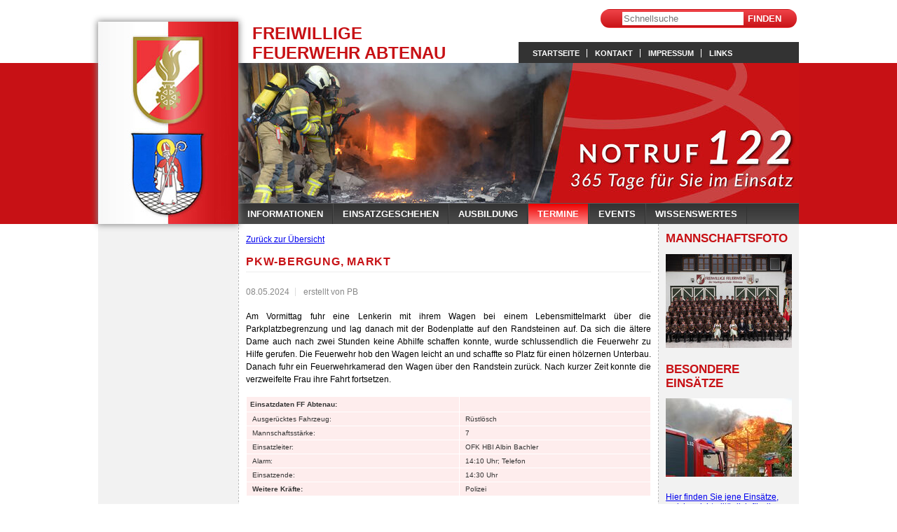

--- FILE ---
content_type: text/html; charset=utf-8
request_url: https://feuerwehr-abtenau.at/termine/detail/news/pkw-bergung-markt/
body_size: 5181
content:
<?xml version="1.0" encoding="utf-8"?>
<!DOCTYPE html
    PUBLIC "-//W3C//DTD XHTML 1.0 Transitional//EN"
    "http://www.w3.org/TR/xhtml1/DTD/xhtml1-transitional.dtd">
<html xml:lang="de" lang="de" xmlns="http://www.w3.org/1999/xhtml">
<head>

<meta http-equiv="Content-Type" content="text/html; charset=utf-8" />
<!-- 
	This website is powered by TYPO3 - inspiring people to share!
	TYPO3 is a free open source Content Management Framework initially created by Kasper Skaarhoj and licensed under GNU/GPL.
	TYPO3 is copyright 1998-2022 of Kasper Skaarhoj. Extensions are copyright of their respective owners.
	Information and contribution at http://typo3.org/
-->

<base href="https://feuerwehr-abtenau.at/" />

<title>PKW-Bergung, Markt</title>
<meta property="og:title" content="PKW-Bergung, Markt" />
<meta property="og:type" content="article" />
<meta property="og:url" content="https://feuerwehr-abtenau.at/termine/detail/news/pkw-bergung-markt/" />
<meta property="og:image" content="https://feuerwehr-abtenau.at/fileadmin/_processed_/csm_DSC_0001_6ad847276e.jpg" />
<meta name="generator" content="TYPO3 CMS" />


<link rel="stylesheet" type="text/css" href="typo3conf/ext/news/Resources/Public/Css/news-basic.css?1424115782" media="all" />
<link rel="stylesheet" type="text/css" href="typo3conf/ext/imagecycle/res/css/nivoslider/style.css?1424200025" media="all" />
<link rel="stylesheet" type="text/css" href="typo3conf/ext/imagecycle/res/css/nivoslider/bar/style.css?1424200025" media="all" />
<link rel="stylesheet" type="text/css" href="typo3temp/stylesheet_ed787e05f6.css?1603178865" media="all" />




<script src="typo3conf/ext/imagecycle/res/jquery/js/jquery-1.10.2.min.js?1424200025" type="text/javascript"></script>
<script src="typo3conf/ext/imagecycle/res/jquery/js/jquery.nivoslider-3.2.min.js?1424200025" type="text/javascript"></script>
<script src="typo3temp/javascript_09c9933135.js?1603180299" type="text/javascript"></script>

<script type="text/javascript">
/*<![CDATA[*/
/*d01e66d201398fba21bba558a5cc3aef*/
jQuery(document).ready(function() {
	jQuery('.tx-imagecycle-pi3').show();
});
jQuery(window).load(function() {
	jQuery('#imagecycle-nivo img').removeAttr("height").removeAttr("width");
	jQuery('#imagecycle-nivo').nivoSlider({
		effect: 'fade',
		prevText: 'prev',
		nextText: 'next',
		slices: 15,
		boxCols: 8,
		boxRows: 4,
		animSpeed: 500,
		pauseTime: 5000,
		captionOpacity: '0.8',
		directionNav: false,
		directionNavHide: false,
		controlNav: false,
		keyboardNav: true,
		pauseOnHover: false,
		manualAdvance: false
	});
});

/*]]>*/
</script>



        <meta charset="utf-8">

        <!-- Always force latest IE rendering engine (even in intranet) & Chrome Frame
        Remove this if you use the .htaccess -->
        <meta http-equiv="X-UA-Compatible" content="IE=edge,chrome=1">

        
        <meta name="description" content="">
        <meta name="author" content="rainer">

        <meta name="viewport" content="width=device-width; initial-scale=1.0">

        <!-- Replace favicon.ico & apple-touch-icon.png in the root of your domain and delete these references -->
        <link rel="shortcut icon" href="/favicon.ico">
        <link rel="apple-touch-icon" href="/apple-touch-icon.png">
        
        <!-- CSS Includes -->
        <!--[if lt IE 9]>
            <script src="fileadmin/template/./css/unsemantic-master/assets/javascripts/html5.js"></script>
        <![endif]-->
        <link rel="stylesheet" href="fileadmin/template/./css/ffa-mainstyle.css" />
        <link rel="stylesheet" href="fileadmin/template/./css/unsemantic-master/assets/stylesheets/unsemantic-grid-base.css" />
        <noscript>
            <link rel="stylesheet" href="fileadmin/template/./css/unsemantic-master/assets/stylesheets/unsemantic-grid-mobile.css" />
            <link rel="stylesheet" href="fileadmin/template/./css/unsemantic-master/assets/stylesheets/unsemantic-grid-tablet.css" />
            <link rel="stylesheet" href="fileadmin/template/./css/unsemantic-master/assets/stylesheets/unsemantic-grid-desktop.css" />
        </noscript>
        <!-- CSS Includes -->
        
        <!-- JS Includes -->
        <!--<script src="fileadmin/template/./javascript/jquery-1.11.1.min.js"></script>-->
        <script src="fileadmin/template/./javascript/tools-ffa-main.js"></script>
        <script src="fileadmin/template/./css/unsemantic-master/assets/javascripts/adapt.min.js"></script>
        
        
        <!-- JS Includes -->
    <link rel="stylesheet" href="typo3conf/ext/perfectlightbox/res/css/slightbox.css" type="text/css" media="screen,projection" /><script type="text/javascript" src="typo3conf/ext/perfectlightbox/res/js/prototype.1.7.0.yui.js"></script>
<script type="text/javascript" src="typo3conf/ext/perfectlightbox/res/js/scriptaculous.js?load=effects,builder"></script><script type="text/javascript" src="fileadmin/ext/perfectlightbox/lightbox.2.0.5.js"></script><script type="text/javascript">
	LightboxOptions.borderSize = 10;
	LightboxOptions.resizeSpeed = 400;
	LightboxOptions.overlayOpacity = 0.8;
	LightboxOptions.loop = true;
	LightboxOptions.allowSave = false;
	LightboxOptions.slideshowAutoplay = false;
	LightboxOptions.slideshowInterval = 5000;
	LightboxOptions.slideshowAutoclose = true;
	LightboxOptions.labelImage = 'Bild';
	LightboxOptions.labelOf = 'von';</script>


</head>
<body>


        <div class="siteheader">
            <div class="background-override">
                <div class="grid-100 grid-container grid-parent headercontent">
                    <div class="sitetitle prefix-20 mobile-prefix-0 grid-40 mobile-grid-100"><div class="mobilelogo hide-on-desktop hide-on-tablet mobile-grid-30"></div><a href="http://www.feuerwehr-abtenau.at/"><div class="innerbottom mobile-grid-70">Freiwillige<br />Feuerwehr Abtenau</div></a><div class="clearer"></div></div>
                    <!--<img src="fileadmin/template/./img/logo-ffa-cutted.jpg" />-->
                    <div class="righttopcontent grid-40 mobile-grid-100">
                        <div class="topmenu mobile-grid-100"><ul class="topnav"><li><a href="https://feuerwehr-abtenau.at/">Startseite</a></li><li><a href="info/kontakt/">Kontakt</a></li><li><a href="info/impressum/">Impressum</a></li><li><a href="info/links/">Links</a></li><div class="clearer"></div></ul><div class="clearer"></div></div>
                        <div class="searchbox hide-on-mobile"><!-- searchbox begin --><div class="searchbox rounded search"><div class="light"><form action="suche/" method="post" id="tx_indexedsearch_head" name="tx_indexedsearch_form_head"><span><input type="text" id="search" name="tx_indexedsearch[sword]" class="" placeholder="Schnellsuche" /><input id="searchbutton_head" name="tx_indexedsearch[submit_button]" value="FINDEN" type="submit" /></span></form></div></div><!-- searchbox end --></div>
                        <div class="clearer"></div>
                    </div>
                </div>
            </div>
            <div class="slidercontent">
                <div class="grid-100 grid-parent grid-container sliderwrapper">
                    <div class="slidercontainer grid-80 prefix-20"><div class="tx-imagecycle-pi3 slider-wrapper theme-bar imagecycle-nivo"><div class="tx-imagecycle-pi3-images nivoSlider" id="imagecycle-nivo"><img src="typo3temp/_processed_/csm_2023_Brand_Doellerhof2_4cf1bcbeb7.jpg" width="800" height="201" alt="" border="0" /><img src="typo3temp/_processed_/csm_2025_Fahrzeuge_2a1c533b28.jpg" width="800" height="201" alt="" border="0" /><img src="typo3temp/_processed_/csm_2025_Fahrzeugbergung_VFA_08a50c268f.jpg" width="800" height="201" alt="" border="0" /><img src="typo3temp/_processed_/csm_2024_Traktorbergung_Rocheralm_bd1cd5f7b3.jpg" width="800" height="201" alt="" border="0" /><img src="typo3temp/_processed_/csm_2023_Brand_Doellerhof1_045eb076e5.jpg" width="800" height="201" alt="" border="0" /><img src="typo3temp/_processed_/csm_2024_Felssturz_Voglauberg_7271d285d5.jpg" width="800" height="201" alt="" border="0" /><img src="typo3temp/_processed_/csm_2022_Blonde_Huette_033ea1ff45.jpg" width="800" height="201" alt="" border="0" /><img src="typo3temp/_processed_/csm_2021_Gefahrgut_Adnet_c62f77aaa9.jpg" width="800" height="201" alt="" border="0" /><img src="typo3temp/_processed_/csm_2023_BMA_Krankenhaus_391b2937dd.jpg" width="800" height="201" alt="" border="0" /><img src="typo3temp/_processed_/csm_2020_Trafoexplosion_b514864178.jpg" width="800" height="201" alt="" border="0" /><img src="typo3temp/_processed_/csm_2024_Dach_Au_cf8dfc1e68.jpg" width="800" height="201" alt="" border="0" /><img src="typo3temp/_processed_/csm_2020_Helmuebergabe_a045556207.jpg" width="800" height="201" alt="" border="0" /><img src="typo3temp/_processed_/csm_2023_LKW-Bergung_cce4b2c7b4.jpg" width="800" height="201" alt="" border="0" /></div></div><noscript><div class="tx-imagecycle-pi3 slider-wrapper theme-bar"><div class="tx-imagecycle-pi3-images nivoSlider imagecycle-nivo"><img src="typo3temp/_processed_/csm_2023_Brand_Doellerhof2_4cf1bcbeb7.jpg" width="800" height="201" alt="" border="0" /></div></div></noscript></div><div class="clearer"></div>
                </div>
            </div>
            <div class="topcontent">
                <div class="grid-100 grid-container grid-parent">
                    <div class="logo grid-20 hide-on-mobile"><div class="innerlogo"><img src="fileadmin/template/./img/logo-ffa-cutted.jpg" alt="" /></div><div class="clearer"></div></div>
                    <div class="menucontainer grid-80"><ul class="mainnav"><li><a href="informationen/">Informationen</a></li><li><a href="einsatzgeschehen/">Einsatzgeschehen</a></li><li><a href="ausbildung/">Ausbildung</a></li><li class="act"><a href="termine/">Termine</a></li><li><a href="events/">Events</a></li><li><a href="wissenswertes/">Wissenswertes</a></li><div class="clearer"></div></ul></div>
                    <div class="clearer"></div>
                </div>
            </div>
        </div>
        <div class="maincontent">
            <div class="grid-100 grid-parent grid-container mainframe"><!--TYPO3SEARCH_begin-->
                <div class="grid-20 leftcontent">  &nbsp;</div>
                <div class="grid-60 middlecontent">
	<!--  CONTENT ELEMENT, uid:326/list [begin] -->
		<div id="c326" class="csc-default">
		<!--  Plugin inserted: [begin] -->
			


	


<div class="news news-single">
	<div class="article">
		
<a href="javascript:history.back()" class="news-backlink-wrap">Zurück zur Übersicht</a>
	
			
			<div class="header">
				<h3>PKW-Bergung, Markt</h3>
			</div>
			<div class="footer">
				<p>
					<!-- date -->
					<span class="news-list-date">
						08.05.2024
					</span>

					
					

					
						<!-- author -->
						<span class="news-list-author">
							erstellt von PB
						</span>
					
				</p>
			</div>

			

			

			

			<!-- main text -->
			<div class="news-text-wrap">
				<p class="bodytext">Am Vormittag fuhr eine Lenkerin mit ihrem Wagen bei einem Lebensmittelmarkt über die Parkplatzbegrenzung und lag danach mit der Bodenplatte auf den Randsteinen auf. Da sich die ältere Dame auch nach zwei Stunden keine Abhilfe schaffen konnte, wurde schlussendlich die Feuerwehr zu Hilfe gerufen. Die Feuerwehr hob den Wagen leicht an und schaffte so Platz für einen hölzernen Unterbau. Danach fuhr ein Feuerwehrkamerad den Wagen über den Randstein zurück. Nach kurzer Zeit konnte die verzweifelte Frau ihre Fahrt fortsetzen. </p><table class="contenttable"><thead><tr><th scope="col">Einsatzdaten FF Abtenau:</th><th scope="col"></th></tr></thead><tbody><tr><td>Ausgerücktes Fahrzeug:</td><td>Rüstlösch</td></tr><tr><td>Mannschaftsstärke:</td><td>7</td></tr><tr><td>Einsatzleiter:</td><td>OFK HBI Albin Bachler</td></tr><tr><td>Alarm: </td><td>14:10 Uhr; Telefon</td></tr><tr><td rowspan="1">Einsatzende:</td><td rowspan="1">14:30 Uhr</td></tr><tr><td rowspan="1"><b>Weitere Kräfte:</b></td><td rowspan="1">Polizei</td></tr></tbody></table>
			</div>

			<!--
				
				<div class="news-backlink-wrap">
					<a href="termine/">
						Zurück zur Übersicht
					</a>
				</div>
			-->

			<!--
				<div class="facebook">
					<div class="like">
						<script src="https://connect.facebook.net/en_US/all.js#xfbml=1"></script><script type="text/javascript">
/*<![CDATA[*/
	FB.Event.subscribe('edge.create', function(targetUrl) {
	 	_gaq.push(['_trackSocial', 'facebook', 'like', targetUrl]);
	});
	FB.Event.subscribe('edge.remove', function(targetUrl) {
	  _gaq.push(['_trackSocial', 'facebook', 'unlike', targetUrl]);
	});
					
/*]]>*/
</script><div id="fb-root"></div><fb:like href="https://feuerwehr-abtenau.at/termine/detail/news/pkw-bergung-markt/"></fb:like>
					</div>
					<div class="share">
						<div data-type="button_count" data-href="https://feuerwehr-abtenau.at/termine/detail/news/pkw-bergung-markt/" class="fb-share-button"> </div><div id="fb-root"></div>
				<script>(function(d, s, id) {
				  var js, fjs = d.getElementsByTagName(s)[0];
				  if (d.getElementById(id)) return;
				  js = d.createElement(s); js.id = id;
				  js.src = "//connect.facebook.net/de_DE/sdk.js";
				  fjs.parentNode.insertBefore(js, fjs);
				}(document, 'script', 'facebook-jssdk'));</script><script type="text/javascript">
/*<![CDATA[*/
	FB.Event.subscribe('message.send', function(targetUrl) {
	  _gaq.push(['_trackSocial', 'facebook', 'send', targetUrl]);
	});
			
/*]]>*/
</script>
					</div>
					<div class="twitter">
						<a href="https://twitter.com/share" class="twitter-share-button">Twitter</a><script type="text/javascript" src="https://platform.twitter.com/widgets.js"></script><script type="text/javascript">
/*<![CDATA[*/
	twttr.events.bind('tweet', function(event) {
	  if (event) {
	    var targetUrl;
	    if (event.target && event.target.nodeName == 'IFRAME') {
	      targetUrl = extractParamFromUri(event.target.src, 'url');
	    }
	    _gaq.push(['_trackSocial', 'twitter', 'tweet', targetUrl]);
	  }
	});
			
/*]]>*/
</script>
					</div>
				</div>
			-->

			<!-- related things -->
			<div class="news-related-wrap">

				

				
				
				
	<!-- fal media files -->
	<div class="news-img-wrap-precom">
		
			<div class="outer">
				
					<div class="mediaelement mediaelement-image">
	
			<a rel="lightbox[myImageSet]" title="" href="fileadmin/_processed_/csm_DSC_0001_0900d94a8d.jpg">
				<img src="fileadmin/_processed_/csm_DSC_0001_0d92125f0b.jpg" width="282" height="188" alt="" />
			</a>
		
</div>

				
				
				<div class="clearer"></div>
			</div>
		
			<div class="outer">
				
					<div class="mediaelement mediaelement-image">
	
			<a rel="lightbox[myImageSet]" title="" href="fileadmin/_processed_/csm_DSC_0007_cfa364b2cc.jpg">
				<img src="fileadmin/_processed_/csm_DSC_0007_021019ee6d.jpg" width="282" height="188" alt="" />
			</a>
		
</div>

				
				
				<div class="clearer"></div>
			</div>
		
			<div class="outer">
				
					<div class="mediaelement mediaelement-image">
	
			<a rel="lightbox[myImageSet]" title="" href="fileadmin/_processed_/csm_DSC_0009_796ec489ab.jpg">
				<img src="fileadmin/_processed_/csm_DSC_0009_bf2bb28cfb.jpg" width="282" height="188" alt="" />
			</a>
		
</div>

				
				
				<div class="clearer"></div>
			</div>
		
		<div class="clearer"></div>
	</div>




				




				

				
			</div>
		

	</div>
</div>
		<!--  Plugin inserted: [end] -->
			</div>
	<!--  CONTENT ELEMENT, uid:326/list [end] -->
		 &nbsp;<div class="clearer"></div></div>
                <div class="grid-20 rightcontent"> 
	<!--  CONTENT ELEMENT, uid:22/textpic [begin] -->
		<div id="c22" class="csc-default">
		<!--  Header: [begin] -->
			<div class="csc-header csc-header-n1"><h1 class="csc-firstHeader">MANNSCHAFTSFOTO</h1></div>
		<!--  Header: [end] -->
			
		<!--  Image block: [begin] -->
			<div class="csc-textpic csc-textpic-center csc-textpic-above"><div class="csc-textpic-imagewrap"><div class="csc-textpic-center-outer"><div class="csc-textpic-center-inner"><div class="csc-textpic-image csc-textpic-last"><a href="fileadmin/_processed_/csm_Mannschaft_2022_high_6dde37fa5b.jpg" title="Mannschaftsfoto 2022" class="lightbox" rel="lightbox[22]"><img src="fileadmin/_processed_/csm_Mannschaft_2022_high_91d664a37d.jpg" width="200" height="134" alt="Mannschaftsfoto 2022" border="0" /></a></div></div></div></div><div class="csc-textpic-text"></div></div>
		<!--  Image block: [end] -->
			</div>
	<!--  CONTENT ELEMENT, uid:22/textpic [end] -->
		
	<!--  CONTENT ELEMENT, uid:23/textpic [begin] -->
		<div id="c23" class="csc-default">
		<!--  Header: [begin] -->
			<div class="csc-header csc-header-n2"><h1>BESONDERE EINSÄTZE</h1></div>
		<!--  Header: [end] -->
			
		<!--  Image block: [begin] -->
			<div class="csc-textpic csc-textpic-center csc-textpic-above"><div class="csc-textpic-imagewrap"><div class="csc-textpic-center-outer"><div class="csc-textpic-center-inner"><div class="csc-textpic-image csc-textpic-last"><a href="fileadmin/_processed_/csm_Brand_Promau_56_8a572cc136.jpg" class="lightbox" rel="lightbox[23]"><img src="fileadmin/_processed_/csm_Brand_Promau_56_e3d3f942d0.jpg" width="200" height="112" alt="" border="0" /></a></div></div></div></div><div class="csc-textpic-text">
		<!--  Text: [begin] -->
			<p class="bodytext"><a href="einsatzgeschehen/besondere-einsaetze/" title="Opens internal link in current window" class="internal-link">Hier finden Sie jene Einsätze, welche nicht alltäglich für die Einsatzkräfte waren!</a></p>
		<!--  Text: [end] -->
			</div></div>
		<!--  Image block: [end] -->
			</div>
	<!--  CONTENT ELEMENT, uid:23/textpic [end] -->
		
	<!--  CONTENT ELEMENT, uid:534/html [begin] -->
		<div id="c534" class="csc-default">
		<!--  Raw HTML content: [begin] -->
			<a href="http://www.uwz.at" title="Aktuelle Unwetterwarnungen für Österreich" target="_blank"><img src="http://www.uwz.at/at/de/outwards/current_uwz.png" alt="Aktuelle Unwetterwarnungen für Österreich" width="180" height="104" /></a>
		<!--  Raw HTML content: [end] -->
			</div>
	<!--  CONTENT ELEMENT, uid:534/html [end] -->
		
	<!--  CONTENT ELEMENT, uid:320/text [begin] -->
		<div id="c320" class="csc-default">
		<!--  Header: [begin] -->
			<div class="csc-header csc-header-n4"><h1>Notrufnummern</h1></div>
		<!--  Header: [end] -->
			
		<!--  Text: [begin] -->
			<p class="bodytext">112 - EURONOTRUF<br />122 - FEUERWEHR<br />133 - POLIZEI<br />144 - RETTUNG<br />140&nbsp;- BERGRETTUNG<br />141 - ÄRZTENOTRUF</p>
		<!--  Text: [end] -->
			</div>
	<!--  CONTENT ELEMENT, uid:320/text [end] -->
		
	<!--  CONTENT ELEMENT, uid:321/image [begin] -->
		<div id="c321" class="csc-default csc-space-before-20">
		<!--  Image block: [begin] -->
			<div class="csc-textpic csc-textpic-center csc-textpic-above"><div class="csc-textpic-imagewrap"><div class="csc-textpic-center-outer"><div class="csc-textpic-center-inner"><div class="csc-textpic-imagerow csc-textpic-imagerow-last"><div class="csc-textpic-imagecolumn csc-textpic-firstcol"><div class="csc-textpic-image csc-textpic-last"><a href="https://www.instagram.com/feuerwehr_abtenau/" target="_blank"><img src="fileadmin/_processed_/csm_Instagram_29c9e0a9cd.png" width="60" height="60" alt="Instagram der FF Abtenau" border="0" /></a></div></div>
<div class="csc-textpic-imagecolumn csc-textpic-lastcol"><div class="csc-textpic-image csc-textpic-last"><a href="https://de-de.facebook.com/FFAbtenau" target="_blank"><img src="fileadmin/_processed_/csm_FB_Icon_14346916a8.png" width="60" height="60" alt="Facebook der FF Abtenau" border="0" /></a></div></div></div></div></div></div></div>
		<!--  Image block: [end] -->
			</div>
	<!--  CONTENT ELEMENT, uid:321/image [end] -->
		 
                	<!--<div class="counter">
                		<a id="127497" href="http://www.gratis-besucherzaehler.de">Besucherzähler Ohne Anmelden</a>
                		<script type="text/javascript" language="JavaScript" src="http://www.gratis-besucherzaehler.de/counter_js.php?account=127497&amp;style=5"></script>
                	</div>&nbsp;-->
                	<div class="clearer"></div>
                </div><!--TYPO3SEARCH_end-->
                <div class="clearer"></div>
            </div>
        </div>
        <div class="sitefooter">
        	<div class="grid-100 grid-parent grid-container footer">&copy; 2015 Freiwillige Feuerwehr Abtenau</div>
        </div>




</body>
</html>

--- FILE ---
content_type: text/css
request_url: https://feuerwehr-abtenau.at/fileadmin/template/css/ffa-mainstyle.css
body_size: 3012
content:
html, body {
	padding:0px;
	margin:0px;
	font-family: Arial, Verdana, Tahoma, Helvetica, sans-serif;
	min-height:100%;
	height:auto;
}
.siteheader {
	min-height:320px;
	background-color:#c71115;
	position:relative;
}
.background-override {
	position:absolute;
	top:0px;
	z-index:2;
	background-color:#fff;
	height:90px;
	width:100%;
}
.mainframe {
	background-color:#F2F2F2;
}
.theme-bar.slider-wrapper {
	border:none;
}
.yearRowHead {display:none;}
.background-override .grid-parent {
	height:100%;
	vertical-align:bottom;
}
.slidercontent {
	position: absolute;
	width: 100%;
	height: 100%;
}
.slidercontent .sliderwrapper {
	margin-top:90px;
	height:201px;
}
.slidercontent .sliderwrapper DIV.slidercontainer {
	height:201px;
	padding:0px;
}
.topcontent {
	position:absolute;
	bottom:0px;
	height:auto;
	width:100%;
}
DIV.sitetitle {
	height:100%;
	display: table-cell;
   	vertical-align: bottom;
   	text-transform:uppercase;
   	color:#C71115;
   	font-weight:bold;
 	font-size:1.5em;
}
DIV.logo {
	padding:0px;
	position:relative;
	height:30px;
}
.logo .innerlogo {
	position:absolute;
	bottom:0px;
	z-index:10;
	-webkit-box-shadow: 0px 0px 9px 1px rgba(135, 135, 135, 1);
-moz-box-shadow:    0px 0px 9px 1px rgba(135, 135, 135, 1);
box-shadow:         0px 0px 9px 1px rgba(135, 135, 135, 1);
}
DIV.sitetitle .innerbottom {
	position:absolute;
	bottom:0px;
}
DIV.menucontainer {
	padding:0px;
	border-top:1px solid #595959;
}
DIV.sitetitle a .innerbottom {
	color:#C71115;
	text-decoration:none;
}
.headercontent {
	position:relative;
}
DIV.siteheader DIV.righttopcontent {
	height:100%;
	display: table-cell;
	position:relative;
	padding:0px;
}
.searchbox {
	float:right;
	margin-top:10px;
}
.siteheader .grid-container {
	z-index:1000;
}
.maincontent {
	min-height:400px;
	/*background-color:#FFCCDD;*/
}
.sitefooter {
	min-height:40px;
	/*background-color:#EEEEEE;*/
}
.sitefooter .footer {
	border-top:1px dashed #ddd;
	padding-top:10px;
	font-size:0.85em;
}
.clearer {
	clear:both;
}
.leftcontent, .rightcontent {
	background-color:#F2F2F2;
	min-height:400px;
	/*height:100% !important;*/
}
.leftcontent {
	/*border-right:1px dashed #bbb;*/
}
.rightcontent {
	/*border-left:1px dashed #bbb;*/
}
.counter {
	height:50px;
}
.csc-default ul li a, .csc-default ul li {
	color:#C71115;
	
}
.csc-default ul li, .csc-default ul {
	list-style: square outside none;
	/*padding-left:10px;*/
}
.csc-default ul {
	padding-left:30px;
	padding-right:10px;
}

/* NAVI */
ul.mainnav {
	list-style:none;
	display:block;
	position:relative;
	padding:0px;
	margin:0px;
	background: #333333; /* Old browsers */
	/* IE9 SVG, needs conditional override of 'filter' to 'none' */
	background: url([data-uri]);
	background: -moz-linear-gradient(top,  #333333 0%, #4b4b4b 100%); /* FF3.6+ */
	background: -webkit-gradient(linear, left top, left bottom, color-stop(0%,#333333), color-stop(100%,#4b4b4b)); /* Chrome,Safari4+ */
	background: -webkit-linear-gradient(top,  #333333 0%,#4b4b4b 100%); /* Chrome10+,Safari5.1+ */
	background: -o-linear-gradient(top,  #333333 0%,#4b4b4b 100%); /* Opera 11.10+ */
	background: -ms-linear-gradient(top,  #333333 0%,#4b4b4b 100%); /* IE10+ */
	background: linear-gradient(to bottom,  #333333 0%,#4b4b4b 100%); /* W3C */
	filter: progid:DXImageTransform.Microsoft.gradient( startColorstr='#333333', endColorstr='#4b4b4b',GradientType=0 ); /* IE6-8 */

}
ul.mainnav li {
	display:block;
	list-style:none;
	float:left;
	/*background-color:#333333;*/
	padding:7px 13px;
	border-right:1px solid #333;
	border-left:1px solid #4b4b4b;
}
ul.mainnav li a {
	text-decoration:none;
	color:#fff;
	font-family: Arial, Verdana, Tahoma, Helvetica, sans-serif;
	text-transform:uppercase;
	font-size:0.8em;
	font-weight:bold;
	
}
ul.mainnav li.act {
	background: #ed0000; /* Old browsers */
	/* IE9 SVG, needs conditional override of 'filter' to 'none' */
	background: url([data-uri]);
	background: -moz-linear-gradient(top,  #ed0000 0%, #ff8989 100%); /* FF3.6+ */
	background: -webkit-gradient(linear, left top, left bottom, color-stop(0%,#ed0000), color-stop(100%,#ff8989)); /* Chrome,Safari4+ */
	background: -webkit-linear-gradient(top,  #ed0000 0%,#ff8989 100%); /* Chrome10+,Safari5.1+ */
	background: -o-linear-gradient(top,  #ed0000 0%,#ff8989 100%); /* Opera 11.10+ */
	background: -ms-linear-gradient(top,  #ed0000 0%,#ff8989 100%); /* IE10+ */
	background: linear-gradient(to bottom,  #ed0000 0%,#ff8989 100%); /* W3C */
	filter: progid:DXImageTransform.Microsoft.gradient( startColorstr='#ed0000', endColorstr='#ff8989',GradientType=0 ); /* IE6-8 */

}


ul.mainnav li:last-child {
	border-right:none;
}
ul.mainnav li:first-of-type {
	border-left:none;
}
ul.leftnav, ul.leftnavsub {
	list-style: square outside none;
	padding-left:0px;
}
ul.leftnav li {
	color:#fcdadb;
	padding-top:4px;
	padding-bottom:7px;
	/*border-bottom: 1px dotted #333;*/
	/*border-top: 1px dashed #bbb;*/
	font-size:1.4em;
	margin-left:20px;
}
ul.leftnav .menudivider {
	border-top: 1px dashed #bbb;
}
ul.leftnavsub li {
	color:#feeded;
	color:#fcdadb;
	padding-top:4px;
	padding-bottom:4px;
	padding-left:10px;
	/*border-bottom: 1px dotted #333;*/
	border-top: 1px dashed #bbb;
	/*letter-spacing:-0.05em;*/
}
ul.leftnav li.act, ul.leftnav li:hover {
	color:#c71115;
}
ul.leftnav li a {
	text-decoration:none;
	color:#666;
	font-size:0.55em;
	margin-left:-5px;
	display:inline-table;
	/*width:80%;*/
	line-height:1.6em;
}
ul.leftnav li.act a {
	color:#000;
}
.topmenu {
	width:100%;
	position:absolute;
	bottom:0px;
	background-color:#333;
}
ul.topnav {
	list-style:none;
	margin:0;
	padding:0;
	width:100%;
}
ul.topnav li {
	float:left;
	padding:6px 1px 6px 10px;
	background-color:#333;
	
}
ul.topnav li a {
	text-decoration:none;
	color:#fff;
	border-right:1px solid #fff;
	padding-right:10px;
	font-size:0.7em;
	text-transform:uppercase;
	font-weight:bold;
}
ul.topnav li:last-child a, ul.topnav li:last-of-type a {
	border-right:none;
}


/* Ende NAVI */

table.contenttable {
	border-collapse: collapse;
	border-spacing: 0px;
	padding:0px;
	margin-top:15px;
	font-size:1.0em;
	width:100%;
}
table.contenttable .td-0 {
	width:30%;
}
table.contenttable thead th {
	text-align:left;
	background-color:#c71115;
	font-weight:normal;
	padding:5px;
	border:1px solid #fff;
	color:#fff;
}
table.contenttable tbody td {
	text-align:left;
	font-weight:normal;
	padding:5px;
	border:1px solid #fff;
	color:#333;
}
table.contenttable tbody tr.tr-odd td {
	background-color:#fcdadb;
}
table.contenttable tbody tr.tr-even td {
	background-color:#feeded;
}
.news-single table.contenttable {
	border-collapse: collapse;
	border-spacing: 0px;
	padding:0px;
	margin-top:15px;
	font-size:0.8em;
}
.news-single table.contenttable th, .news-single table.contenttable td {
	background-color:#feeded;
}
.news-single table.contenttable th {
	font-weight:bold;
	color:#333;
}

/* grid elements */
.element2cols DIV.col1 {
	padding-left:0px;
}
.element2cols DIV.col2 {
	padding-right:0px;
}
/* Ende grid elements */

/* Schriften */
.middlecontent {
	font-size:0.75em;
	background-color:#FFFFFF;
	border-left:1px dashed #BBBBBB;
	border-right:1px dashed #BBBBBB;
}
.middlecontent .csc-default {
	text-align:justify;
}
.middlecontent .csc-default .align-center {
	text-align:center;
}
.middlecontent h1 {
	color:#c71115;
	text-transform:uppercase;
	font-size:1.35em;
	font-weight:bold;
}
.rightcontent {
	font-size:0.75em;
}
.rightcontent h1 {
	color:#C71115;
	text-transform:uppercase;
	font-size:1.4em;
	font-weight:bold;
}
/* Schriften Ende */

/* News CSS */
.news-list-view .article .header h3 a {
	text-decoration:underline;
	color:#C71115;
	font-weight:bold;
	text-transform:uppercase;
	font-size:0.85em;
	/*letter-spacing: .05em;*/
}
.news-list-view .article .header h3 a span.news-list-date {
	color:#000;
}
.news-backlink-wrap {
	margin-top:15px;
	margin-bottom:15px;
	display:block;
}
.news-single .article .header h3 {
	color:#C71115;
	text-transform:uppercase;
	text-decoration:none;
	font-weight:bold;
	font-size:1.3em;
	letter-spacing: .05em;
}
.news-text-wrap .bodytext {
	text-align:justify;
	font-size:1.0em;
	line-height:1.5em;
}
.news .article .news-img-wrap a {
	padding:0px;
}
.news-single .article DIV.news-img-wrap {
	width:100%;
	float:none;
	display:block;
}
/* Ende News */

/* Suche */
.search {
	padding: 3px 15px 3px 30px;
	margin: 3px;
	background: url('../img/icon-lupe-klein.png') no-repeat 8px 6px;
	background-repeat: no-repeat;
	border: 1px solid transparent;
}
.rounded {
	/*background-color:#C71115;*/
	border-radius: 15px;
	-moz-border-radius: 15px;
	-webkit-border-radius: 15px;
	background: #ef4348; /* Old browsers */
	/* IE9 SVG, needs conditional override of 'filter' to 'none' */
	background: url([data-uri]);
	background: -moz-linear-gradient(top,  #ef4348 0%, #c91317 100%); /* FF3.6+ */
	background: -webkit-gradient(linear, left top, left bottom, color-stop(0%,#ef4348), color-stop(100%,#c91317)); /* Chrome,Safari4+ */
	background: -webkit-linear-gradient(top,  #ef4348 0%,#c91317 100%); /* Chrome10+,Safari5.1+ */
	background: -o-linear-gradient(top,  #ef4348 0%,#c91317 100%); /* Opera 11.10+ */
	background: -ms-linear-gradient(top,  #ef4348 0%,#c91317 100%); /* IE10+ */
	background: linear-gradient(to bottom,  #ef4348 0%,#c91317 100%); /* W3C */
	filter: progid:DXImageTransform.Microsoft.gradient( startColorstr='#ef4348', endColorstr='#c91317',GradientType=0 ); /* IE6-8 */
}
input#search {
	border:none;
	padding:2px;
	background-color:#fff;
}
input#searchbutton, input#searchbutton_head {
	background:none;
	border:none;
	cursor:pointer;
	color:#fff;
	font-weight:bold;
	
}
.tx-indexedsearch-title.title a {
	color:#C71115;
	font-weight:bold;
	text-transform:uppercase;
	letter-spacing: .03em;
}
.tx-indexedsearch-title.title {
	padding-bottom:15px;
}
.tx-indexedsearch-percent.percent {
	text-align:right;
	font-weight:bold;
	color:#C71115;
	padding-bottom:15px;
}
td.tx-indexedsearch-info1 {
	padding-top:20px;
	background-color:#fff;
	padding-bottom:30px;
}
.tx-indexedsearch-path.path a {
	color:#c71115;
}
/* Ende Suche */

/* Tabellenimitation für Kommando (gridelements)*/
.colimitate .element2cols DIV.col1 {
	padding-right:0px;
	border-right:1px solid #fff;
	background-color:#FCDADB;
}
.colimitate .element2cols {
	background-color:#FCDADB;
}
.colimitate .element2cols DIV.col2 {
	padding-left:0px;
	background-color:#FCDADB;
}
.colimitate .element2cols .csc-header h1 {
	background-color:#C71115;
	color:#fff;
	font-size:1.00em;
	padding:4px 8px;
	margin-top:0px;
}
.colimitate .element2cols DIV.col2 .csc-default .bodytext {
	padding-left:5px;
}
caption.csc-textpic-caption {
	margin-top:8px;
}

.news-text-wrap table {
	background-color:#FCDADB;
	width:100%;
	padding:0px;
	margin:0px;
	border-collapse:collapse;
}
.news-text-wrap table tr:first-of-type {
	background-color:#C71115;
	color:#fff;
}
.news-text-wrap table tr td {
	padding:4px 8px;
}
.news-text-wrap table tr td:first-of-type {
	border-right:1px solid #fff;
}
.news-img-wrap-precom .outer {
	margin-bottom:20px;
}
.news-img-wrap-precom .mediaelement-image {
	text-align:center;
}
.sitetitle img {
	max-width:100%;
}

.searchrow {
	margin-top:10px;
}

img#lbLightboxImage {
	max-width:100%;
}


--- FILE ---
content_type: application/javascript
request_url: https://feuerwehr-abtenau.at/fileadmin/template/javascript/tools-ffa-main.js
body_size: 387
content:
/**
 * @author rainer
 */

/*Unsemantic CSS Adapt JS laden*/
var ADAPT_CONFIG = {
    path: './fileadmin/template/css/unsemantic-master/assets/stylesheets/',
   /*path: './css/unsemantic-master/assets/stylesheets/',*/
    dynamic: true,
    range: [
      '0 to 767px = unsemantic-grid-mobile.css',
      '767px = unsemantic-grid-desktop.css'
    ]
};

/*$(function(){*/
	
$.noConflict();
jQuery( document ).ready(function( $ ) {
	
	var year = 0;
	$('.news .contenttable .yearRow').each(function(){
		if ($(this).html() != year) {
			year = $(this).html();
		} else {
			$(this).parent().parent().remove();
		}
	});
	$('.news .contenttable .yearRow').parent().parent().show();
	
	/*contentContainerHeight = $('.maincontent').height();
	$('.leftcontent, .middlecontent, .rightcontent').height(contentContainerHeight);*/
});


--- FILE ---
content_type: application/javascript
request_url: https://feuerwehr-abtenau.at/typo3temp/javascript_09c9933135.js?1603180299
body_size: 640
content:

var _gaq = _gaq || [];
_gaq.push(['_setAccount', "UA-59385363-1"]);
	_gaq.push(['_gat._anonymizeIp']);
	_gaq.push(['_trackPageview', '/Termine/Detail']);

(function() {
	var ga = document.createElement('script'); ga.type = 'text/javascript'; ga.async = true;
	ga.src = ('https:' == document.location.protocol ? 'https://ssl' : 'http://www') + '.google-analytics.com/ga.js';
	var s = document.getElementsByTagName('script')[0]; s.parentNode.insertBefore(ga, s);
})();

	// Provide convenience methods related to GA API usage, wrapped in some global object
var RsGoogleAnalytics = {
	/**
	 * Opens a cross-domain link while passing the appropriate parameters for continued visitor tracking
	 * (see https://developers.google.com/analytics/devguides/collection/gajs/methods/gaJSApiDomainDirectory#_gat.GA_Tracker_._getLinkerUrl)
	 *
	 * @param link <a> tag that was clicked
	 */
	crossDomainLink: function(link) {
		_gaq.push(function() {
				// Get the default tracker
			var pageTracker = _gat._getTrackerByName();
				// Extract the destination URL and attach tracking information to it
			var linkerUrl = pageTracker._getLinkerUrl(link.href);
				// Redirect to cross-domain URL, optionally in new window if target is so defined
			if (link.target == '_blank') {
				window.open(linkerUrl);
			} else {
				window.location = linkerUrl;
			}
		});
	}
};



--- FILE ---
content_type: application/javascript
request_url: https://feuerwehr-abtenau.at/fileadmin/ext/perfectlightbox/lightbox.2.0.5.js
body_size: 5826
content:
// -----------------------------------------------------------------------------------
//
//	Lightbox v2.04
//	by Lokesh Dhakar - http://www.lokeshdhakar.com
//	Last Modification: 2/9/08
//
//	For more information, visit:
//	http://lokeshdhakar.com/projects/lightbox2/
//
//	Licensed under the Creative Commons Attribution 2.5 License - http://creativecommons.org/licenses/by/2.5/
//  	- Free for use in both personal and commercial projects
//		- Attribution requires leaving author name, author link, and the license info intact.
//	
//  Thanks: Scott Upton(uptonic.com), Peter-Paul Koch(quirksmode.com), and Thomas Fuchs(mir.aculo.us) for ideas, libs, and snippets.
//  		Artemy Tregubenko (arty.name) for cleanup and help in updating to latest ver of proto-aculous.
//
// -----------------------------------------------------------------------------------

LightboxOptions = Object.extend({
    //fileLoadingImage:        'images/loading.gif',    // BEN: This is obsolete
    //fileBottomNavCloseImage: 'images/closelabel.gif', // BEN: This is obsolete
    overlayOpacity: 0.8,   								// Controls transparency of shadow overlay
    animate: true,         								// Toggles resizing animations
    resizeSpeed: 400,        							// Controls the speed of the image resizing animations (1=slowest and 10=fastest)
    borderSize: 10,         							// If you adjust the padding in the CSS, you will need to update this variable
	loop:false,											// BEN: Ported from slimbox
	allowSave:false,									// BEN: Add url to original image?
	slideshowAutoplay: false, 							// BEN:	Is a slideshow active from the start?
	slideshowInterval: 3000, 							// BEN:	Time in milliseconds before the images change during a slideshow
	slideshowAutoclose: true, 							// BEN:	Should the lightbox be closed when the slideshow reaches the last image?
	labelImage: "Image",
	labelOf: "of"
}, window.LightboxOptions || {});



var Lightbox = Class.create();
Lightbox.prototype = {
    imageArray: [],
    activeImage: undefined,
	
    // initialize()
    // Constructor runs on completion of the DOM loading. Calls updateImageList and then
    // the function inserts html at the bottom of the page which is used to display the shadow 
    // overlay and the image container.
    //
    initialize: function() {  
		/* BEN */
		var presentationMode, slideshowMode, slideshowActive, slideshowTimer, prevImage, nextImage;
		/* :NEB */
	
        this.updateImageList();
        this.keyboardAction = this.keyboardAction.bindAsEventListener(this);
		
		/* BEN */
		if(LightboxOptions.animate){
			this.overlayDuration = LightboxOptions.resizeSpeed/1000;
			this.resizeDuration = LightboxOptions.resizeSpeed/1000;
		} else { 
			this.overlayDuration = 0;
			this.resizeDuration = 0;
		}

        //if (LightboxOptions.resizeSpeed > 10) LightboxOptions.resizeSpeed = 10;
        //if (LightboxOptions.resizeSpeed < 1)  LightboxOptions.resizeSpeed = 1;

	    //this.resizeDuration = LightboxOptions.animate ? ((11 - LightboxOptions.resizeSpeed) * 0.15) : 0;
	    //this.overlayDuration = LightboxOptions.animate ? 0.2 : 0;  // shadow fade in/out duration
		/* :NEB */

        // When Lightbox starts it will resize itself from 250 by 250 to the current image dimension.
        // If animations are turned off, it will be hidden as to prevent a flicker of a
        // white 250 by 250 box.
        var size = (LightboxOptions.animate ? 250 : 1) + 'px';

        var objBody = $$('body')[0];

		objBody.appendChild(Builder.node('div',{id:'overlay'}));
	
        objBody.appendChild(Builder.node('div',{id:'lbLightbox'}, [
            Builder.node('div',{id:'lbOuterImageContainer'}, 
                Builder.node('div',{id:'lbImageContainer'}, [
                    Builder.node('img',{id:'lbLightboxImage'}), 
                    Builder.node('div',{id:'lbHoverNav'}, [
                        Builder.node('a',{id:'prevLink', href: '#' }),
                        Builder.node('a',{id:'nextLink', href: '#' })
                    ]),
                    Builder.node('div',{id:'lbLoading'}, 
                        Builder.node('a',{id:'loadingLink', href: '#' } 
                            // BEN: Builder.node('img', {src: LightboxOptions.fileLoadingImage})
                        )
                    )
                ])
            ),
            Builder.node('div', {id:'lbImageDataContainer'},
                Builder.node('div',{id:'lbImageData'}, [
                    Builder.node('div',{id:'lbImageDetails'}, [
                        Builder.node('span',{id:'lbCaption'}),
                        Builder.node('span',{id:'lbNumberDisplay'}),
						// BEN:
						Builder.node('span',{id:'lbPresent'})
						// :NEB
                    ]),
                    Builder.node('div',{id:'lbBottomNav'}, [
						Builder.node('a',{id:'closeLink', href: '#' }
                            // BEN: Builder.node('img', { src: LightboxOptions.fileBottomNavCloseImage })
                        ),
						// BEN:
						Builder.node('a',{id:'playLink', href: '#' }),	
						Builder.node('a',{id:'pauseLink', href: '#' }),
						Builder.node('a',{id:'saveLink', href: '#', target: '_blank' })
						// :NEB
                    ])
                ])
            )
        ]));

		//console.log("size:" + size);

		$('overlay').hide().observe('click', (function() { this.end(); }).bind(this));
		$('lbLightbox').hide().observe('click', (function(event) { if (event.element().id == 'lbLightbox') this.end(); }).bind(this));
		//console.log("width: "+ size);
		$('lbOuterImageContainer').setStyle({ width: size, height: size });
		$('prevLink').observe('click', (function(event) { event.stop(); this.previous(); }).bindAsEventListener(this)); //BEN: Changed associated function
		$('nextLink').observe('click', (function(event) { event.stop(); this.next(); }).bindAsEventListener(this)); //BEN: Changed associated function
		$('loadingLink').observe('click', (function(event) { event.stop(); this.end(); }).bind(this));
		/* BEN: */
		$('playLink').observe('click', (function(event) { event.stop(); this.play(); }).bindAsEventListener(this));
		$('pauseLink').observe('click', (function(event) { event.stop(); this.pause(); }).bindAsEventListener(this));
		/* :NEB */
		$('closeLink').observe('click', (function(event) { event.stop(); this.end(); }).bind(this));

        var th = this;
        (function(){
			// BEN: Updated for new id-names and elements
            var ids = 
                'overlay lbLightbox lbOuterImageContainer lbImageContainer lbLightboxImage lbHoverNav prevLink nextLink lbLoading loadingLink ' + 
                'lbImageDataContainer lbImageData lbImageDetails lbCaption lbNumberDisplay lbPresent lbBottomNav playLink pauseLink saveLink closeLink';   
            $w(ids).each(function(id){ th[id] = $(id); });
        }).defer();
    },

    //
    // updateImageList()
    // Loops through anchor tags looking for 'lightbox' references and applies onclick
    // events to appropriate links. You can rerun after dynamically adding images w/ajax.
    //
    updateImageList: function() {   
        this.updateImageList = Prototype.emptyFunction;

        document.observe('click', (function(event){
            var target = event.findElement('a[rel^=lightbox]') || event.findElement('area[rel^=lightbox]');
            if (target) {
				/* BEN: */
				target.rel.match(/present.+/) ? this.presentationMode = true : this.presentationMode = false;
				target.rel.match(/slideshow.+/) ? this.slideshowMode = true : this.slideshowMode = false;
				this.slideshowActive = LightboxOptions.slideshowAutoplay && this.slideshowMode;
				/* :NEB */ 
                event.stop();
                this.start(target);
            }
        }).bind(this));
    },
    
    //
    //  start()
    //  Display overlay and lightbox. If image is part of a set, add siblings to imageArray.
    //
    start: function(imageLink) {    

        $$('select', 'object', 'embed').each(function(node){ node.style.visibility = 'hidden' });

        // stretch overlay to fill page and fade in
        var arrayPageSize = this.getPageSize();
        $('overlay').setStyle({ width: arrayPageSize[0] + 'px', height: arrayPageSize[1] + 'px' });

        new Effect.Appear(this.overlay, { duration: this.overlayDuration, from: 0.0, to: LightboxOptions.overlayOpacity });

        this.imageArray = [];
        var imageNum = 0;       

        if ((imageLink.rel == 'lightbox')){
            // if image is NOT part of a set, add single image to imageArray
            this.imageArray.push([imageLink.href, imageLink.title]);         
        } else {
            // if image is part of a set..
            this.imageArray = $$(imageLink.tagName + '[href][rel="' + imageLink.rel + '"]').collect(function(anchor){ return [anchor.href, anchor.title]; }).uniq();          
            while (this.imageArray[imageNum][0] != imageLink.href) { imageNum++; }
        }

        // calculate top and left offset for the lightbox 
        var arrayPageScroll = document.viewport.getScrollOffsets();
        console.log(arrayPageScroll);
        //var lightboxTop = arrayPageScroll[1] + (document.viewport.getHeight() / 10);
        var lightboxTop = arrayPageScroll[1] + (document.viewport.getHeight() / 5);
        
        console.log(document.viewport.getHeight());
        var lightboxLeft = arrayPageScroll[0];
        this.lbLightbox.setStyle({ top: lightboxTop + 'px', left: lightboxLeft + 'px' }).show();
        
        this.changeImage(imageNum);
    },
	
	/* BEN: */
	previous: function() {
		this.changeImage(this.prevImage);
	},

	next: function() {
		this.changeImage(this.nextImage);
	},
	/* :NEB */

    //
    //  changeImage()
    //  Hide most elements and preload image in preparation for resizing image container.
    //
    changeImage: function(imageNum) {   
        
        this.activeImage = imageNum; // update global var
		
		/* BEN: */
		LightboxOptions.loop = LightboxOptions.loop && (this.imageArray.length > 1);
		this.prevImage = (this.activeImage || (LightboxOptions.loop ? this.imageArray.length : 0)) - 1;
		this.nextImage = ((this.activeImage + 1) % this.imageArray.length) || (LightboxOptions.loop ? 0 : -1);
		/* :NEB */

        // hide elements during transition
        if (LightboxOptions.animate) this.lbLoading.show();
        this.lbLightboxImage.hide();
        this.lbHoverNav.hide();
        this.prevLink.hide();
        this.nextLink.hide();
		// HACK: Opera9 does not currently support scriptaculous opacity and appear fx
        this.lbImageDataContainer.setStyle({opacity: .0001});
		
		/* BEN: I don't care about Opera9 */
		this.lbImageDataContainer.hide();
		/* :NEB */
		
        this.lbNumberDisplay.hide();    
        
        var imgPreloader = new Image();
        
        // once image is preloaded, resize image container
        imgPreloader.onload = (function(){
            this.lbLightboxImage.src = this.imageArray[this.activeImage][0];
            /*Bug Fixed by Andy Scott*/
            this.lbLightboxImage.width = imgPreloader.width;
            this.lbLightboxImage.height = imgPreloader.height;
            //console.log("imgPreloader.height " + imgPreloader.height);
            //console.log("window " + window.outerWidth);
            if (imgPreloader.width > window.outerWidth) {
            	this.lbLightboxImage.width = window.outerWidth;
            	var factorWidth = imgPreloader.width / window.outerWidth;;
            	imgPreloader.width = window.outerWidth;
            	imgPreloader.height = imgPreloader.height / factorWidth;
            }
            //console.log("imgPreloader.width " + imgPreloader.width);
            //console.log("imgPreloader.height " + imgPreloader.height);
            /*End of Bug Fix*/
            this.resizeImageContainer(imgPreloader.width, imgPreloader.height);
        }).bind(this);
        imgPreloader.src = this.imageArray[this.activeImage][0];
        
        
		
		/* BEN: */
		if (LightboxOptions.allowSave) {
			this.saveLink.setAttribute('href',this.imageArray[this.activeImage][0]);
			this.saveLink.setStyle({'display':''});
		} else {
			this.saveLink.setStyle({'display':'none'});
		}
		/* :NEB */
		
    },

    //
    //  resizeImageContainer()
    //
    resizeImageContainer: function(imgWidth, imgHeight) {

		console.log("resize Container");
        // get current width and height
        var widthCurrent  = this.lbOuterImageContainer.getWidth();
        var heightCurrent = this.lbOuterImageContainer.getHeight();

        // get new width and height
        var widthNew  = (imgWidth  + LightboxOptions.borderSize * 2);
        var heightNew = (imgHeight + LightboxOptions.borderSize * 2);
        
        if (widthNew > window.outerWidth) {
        	widthNew = window.outerWidth;
        } 

        // scalars based on change from old to new
        var xScale = (widthNew  / widthCurrent)  * 100;
        var yScale = (heightNew / heightCurrent) * 100;

        // calculate size difference between new and old image, and resize if necessary
        var wDiff = widthCurrent - widthNew;
        var hDiff = heightCurrent - heightNew;
         
        //console.log("wDiff / hDiff " + wDiff + "/" + hDiff);
        
        //console.log(window);

        if (hDiff != 0) new Effect.Scale(this.lbOuterImageContainer, yScale, {scaleX: false, duration: this.resizeDuration, queue: 'front'}); 
        if (wDiff != 0) new Effect.Scale(this.lbOuterImageContainer, xScale, {scaleY: false, duration: this.resizeDuration, delay: this.resizeDuration}); 

        // if new and old image are same size and no scaling transition is necessary, 
        // do a quick pause to prevent image flicker.
        var timeout = 0;
        if ((hDiff == 0) && (wDiff == 0)){
            timeout = 100;
            if (Prototype.Browser.IE) timeout = 250;   
        }
        
        

        (function(){
            this.prevLink.setStyle({ height: imgHeight + 'px' });
            this.nextLink.setStyle({ height: imgHeight + 'px' });
            //console.log("widthNew " + widthNew);
            this.lbImageDataContainer.setStyle({ width: widthNew + 'px' });

            this.showImage();
        }).bind(this).delay(timeout / 1000);
    },
    
    //
    //  showImage()
    //  Display image and begin preloading neighbors.
    //
    showImage: function(){
        this.lbLoading.hide();
        new Effect.Appear(this.lbLightboxImage, { 
            duration: this.resizeDuration, 
            queue: 'end', 
            afterFinish: (function(){ this.updateDetails(); }).bind(this) 
        });
        this.preloadNeighborImages();
    },
	
    //
    // toInt(s)	
	// Failsafe version of parseInt()
    //
	toInt: function(s) {
		return parseInt(s.replace(/\D/g,''));
	},

    //
    //  updateDetails()
    //  Display caption, image number, and bottom nav.
    //
    updateDetails: function() {
		
		/* BEN: At first reset numberDisplay and caption */
		this.lbNumberDisplay.update('');
		this.lbCaption.update('');
		/* :NEB */	

    
        // if caption is not null
        if (this.imageArray[this.activeImage][1] != ""){
            this.lbCaption.update(this.imageArray[this.activeImage][1]).show();
        }
        
        // if image is part of set display 'Image x of x' 
        if (this.imageArray.length > 1){
            this.lbNumberDisplay.update( LightboxOptions.labelImage + ' ' + (this.activeImage + 1) + ' ' + LightboxOptions.labelOf + '  ' + this.imageArray.length).show();
        }
		
		/* BEN: Adding shortcuts (presentation mode) */
		if(this.presentationMode){
			this.lbNumberDisplay.setStyle({'display':'none'});
			this.lbPresent.update('').setStyle({'display':''});
			for (i=0; i<this.imageArray.length; i++) {
				var className = this.activeImage==i ? 'act' : 'no';
				var shortcut = new Element('a', {id: 'pmi'+(i+1), 'class': className, href: '#'})
				i < 9 ? shortcut.update('0'+(i+1)) : shortcut.update(i+1);
				shortcut.observe('click', (function(event) {
					event.stop();
					var el = Event.findElement(event,'a');
					var index = this.toInt(el.id)-1;
					this.pause();
					this.changeImage(index);
				}).bindAsEventListener(this));
				this.lbPresent.insert({bottom:shortcut});
			}
		} else {
			this.lbNumberDisplay.setStyle({'display':''});
			this.lbPresent.setStyle({'display':'none'});	
		}
		/* :NEB */
		
		/* BEN: Adding slideshow */
		this.playLink.setStyle({'display':'none'});
		this.pauseLink.setStyle({'display':'none'});
		if(this.slideshowMode) {
			clearTimeout(this.slideshowTimer);
			if(this.slideshowActive){
				this.pauseLink.setStyle({'display':''});
				if(this.activeImage != (this.imageArray.length - 1)){
					this.slideshowTimer = setTimeout(this.next.bind(this),LightboxOptions.slideshowInterval);
				} else {
					if(LightboxOptions.slideshowAutoclose){
						this.slideshowTimer = setTimeout(this.end.bind(this),LightboxOptions.slideshowInterval);
					} else if (LightboxOptions.loop){
						this.slideshowTimer = setTimeout(this.changeImage.bind(this,0),LightboxOptions.slideshowInterval);
					} else {
						this.pause();
					}
				}
			} else {
				this.playLink.setStyle({'display':''});
			}
		}
		/* :NEB */

        new Effect.Parallel(
            [ 
                new Effect.SlideDown(this.lbImageDataContainer, { sync: true, duration: this.resizeDuration, from: 0.0, to: 1.0 }), 
                new Effect.Appear(this.lbImageDataContainer, { sync: true, duration: this.resizeDuration }) 
            ], 
            { 
                duration: this.resizeDuration, 
                afterFinish: (function() {
	                // update overlay size and update nav
	                var arrayPageSize = this.getPageSize();
					this.overlay.setStyle({ width: arrayPageSize[0] + 'px', height: arrayPageSize[1] + 'px' });
	                this.updateNav();
                }).bind(this)
            } 
        );
    },

    //
    //  updateNav()
    //  Display appropriate previous and next hover navigation.
    //
    updateNav: function() {

        this.lbHoverNav.show();               

		/* BEN: */
		if (this.prevImage >= 0) this.prevLink.show();
		if (this.nextImage >= 0) this.nextLink.show();
		
        // if not first image in set, display prev image button
        //if (this.activeImage > 0) this.prevLink.show();

        // if not last image in set, display next image button
        //if (this.activeImage < (this.imageArray.length - 1)) this.nextLink.show();
		/* :NEB */
		
        this.enableKeyboardNav();
    },

    //
    //  enableKeyboardNav()
    //
    enableKeyboardNav: function() {
        document.observe('keydown', this.keyboardAction); 
    },

    //
    //  disableKeyboardNav()
    //
    disableKeyboardNav: function() {
        document.stopObserving('keydown', this.keyboardAction); 
    },

    //
    //  keyboardAction()
    //
    keyboardAction: function(event) {
        var keycode = event.keyCode;

        var escapeKey;
        if (event.DOM_VK_ESCAPE) {  // mozilla
            escapeKey = event.DOM_VK_ESCAPE;
        } else { // ie
            escapeKey = 27;
        }

        var key = String.fromCharCode(keycode).toLowerCase();
        
        if (key.match(/x|o|c/) || (keycode == escapeKey)){ // close lightbox
            this.end();
		/* BEN: Add key to toggle slideshow on/off (s) */
		} else if ((key == 's') || (keycode == 83)) {
			this.togglePlayPause();
		/* :NEB */
        } else if ((key == 'p') || (keycode == 37)){ // display previous image
            if (this.activeImage != 0){
                this.disableKeyboardNav();
                this.changeImage(this.activeImage - 1);
            }
        } else if ((key == 'n') || (keycode == 39)){ // display next image
            if (this.activeImage != (this.imageArray.length - 1)){
                this.disableKeyboardNav();
                this.changeImage(this.activeImage + 1);
            }
        }
    },

    //
    //  preloadNeighborImages()
    //  Preload previous and next images.
    //
    preloadNeighborImages: function(){
        var preloadNextImage, preloadPrevImage;
        if (this.imageArray.length > this.activeImage + 1){
            preloadNextImage = new Image();
            preloadNextImage.src = this.imageArray[this.activeImage + 1][0];
        }
        if (this.activeImage > 0){
            preloadPrevImage = new Image();
            preloadPrevImage.src = this.imageArray[this.activeImage - 1][0];
        }
    
    },
	
	/* BEN */
	togglePlayPause: function() {
		if(this.slideshowActive) {
			this.pause();
		} else {
			this.play();
		}	
	},
	
	play: function() {
		this.slideshowActive = true;
		if(this.activeImage != (this.imageArray.length - 1)){
			this.changeImage(this.activeImage + 1);
		} else {
			if(LightboxOptions.slideshowAutoclose && !LightboxOptions.loop){
				this.slideshowTimer = setTimeout(this.end.bind(this),0);
			} else if (LightboxOptions.loop){
				this.changeImage(0);
			} else {
				//this.pause();
			}
		}
	},
	
	pause: function() {
		this.slideshowActive = false;
		clearTimeout(this.slideshowTimer);
		this.playLink.setStyle({'display':''});
		this.pauseLink.setStyle({'display':'none'});
	},
	/* :NEB */

    //
    //  end()
    //
    end: function() {
		/* BEN: */
		this.pause();
		/* :NEB */
        this.disableKeyboardNav();
        this.lbLightbox.hide();
        new Effect.Fade(this.overlay, { duration: this.overlayDuration });
        $$('select', 'object', 'embed').each(function(node){ node.style.visibility = 'visible'; });
    },

    //
    //  getPageSize()
    //
    getPageSize: function() {
	        
	     var xScroll, yScroll;
		
		if (window.innerHeight && window.scrollMaxY) {	
			xScroll = window.innerWidth + window.scrollMaxX;
			yScroll = window.innerHeight + window.scrollMaxY;
		} else if (document.body.scrollHeight > document.body.offsetHeight){ // all but Explorer Mac
			xScroll = document.body.scrollWidth;
			yScroll = document.body.scrollHeight;
		} else { // Explorer Mac...would also work in Explorer 6 Strict, Mozilla and Safari
			xScroll = document.body.offsetWidth;
			yScroll = document.body.offsetHeight;
		}
		
		var windowWidth, windowHeight;
		
		if (self.innerHeight) {	// all except Explorer
			if(document.documentElement.clientWidth){
				windowWidth = document.documentElement.clientWidth; 
			} else {
				windowWidth = self.innerWidth;
			}
			windowHeight = self.innerHeight;
		} else if (document.documentElement && document.documentElement.clientHeight) { // Explorer 6 Strict Mode
			windowWidth = document.documentElement.clientWidth;
			windowHeight = document.documentElement.clientHeight;
		} else if (document.body) { // other Explorers
			windowWidth = document.body.clientWidth;
			windowHeight = document.body.clientHeight;
		}	
		
		// for small pages with total height less then height of the viewport
		if(yScroll < windowHeight){
			pageHeight = windowHeight;
		} else { 
			pageHeight = yScroll;
		}
	
		// for small pages with total width less then width of the viewport
		if(xScroll < windowWidth){	
			pageWidth = xScroll;		
		} else {
			pageWidth = windowWidth;
		}
		
		//console.log(pageWidth);
		//console.log(pageHeight);

		return [pageWidth,pageHeight];
	}
};

document.observe('dom:loaded', function () { new Lightbox(); });